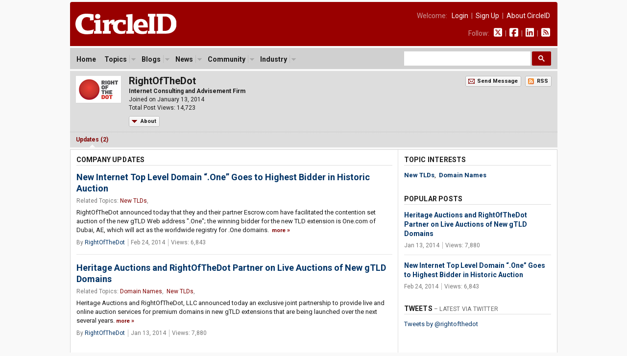

--- FILE ---
content_type: text/html; charset=UTF-8
request_url: https://circleid.com/members/7230
body_size: 5795
content:
<!DOCTYPE html PUBLIC "-//W3C//DTD XHTML 1.0 Transitional//EN" "http://www.w3.org/TR/xhtml1/DTD/xhtml1-transitional.dtd">
<html xmlns="http://www.w3.org/1999/xhtml" lang="en" xml:lang="en">
<head>
  <title>RightOfTheDot on CircleID</title>
  <meta name="description" content="Profile page of RightOfTheDot on CircleID" />
  <meta http-equiv="Content-Type" content="text/html; charset=utf-8" />
  <link rel="alternate" type="application/rss+xml" title="Feed for RightOfTheDot" href="https://circleid.com/rss/members/7230" />
  <link rel="shortcut icon" type="image/ico" href="/favicon.ico" />
  <link rel="stylesheet" type="text/css" media="all" href="/css/base.css" />
  <link rel="stylesheet" type="text/css" media="all" href="/css/posts.css" />
  <link rel="stylesheet" type="text/css" media="all" href="/css/members.css" />
  <script src="https://ajax.googleapis.com/ajax/libs/jquery/3.2.1/jquery.min.js"></script>
<link href="https://fonts.googleapis.com/css2?family=PT+Serif:ital,wght@0,400;0,700;1,400;1,700&family=Roboto+Condensed:wght@400;700&family=Roboto+Mono:wght@300;400;700&family=Roboto:ital,wght@0,400;0,500;0,700;0,900;1,400;1,700&display=swap" rel="stylesheet">
<script type="text/javascript" src="/js/jq.clickmenu/jq.clickmenu.min.js"></script>
<script type="text/javascript" src="/js/jq.scrollable/scrollable.min.js"></script>
<script async src="https://cse.google.com/cse.js?cx=003374819184044847448:yb5rk7pq36s"></script>

<!-- font awesome -->
<script defer src="/fontawesome-free-6.6.0-web/js/brands.js"></script>
<script defer src="/fontawesome-free-6.6.0-web/js/solid.js"></script>
<script defer src="/fontawesome-free-6.6.0-web/js/fontawesome.js"></script>

<div id="fb-root"></div>
<script>(function (d, s, id) {
    var js, fjs = d.getElementsByTagName(s)[0];
    if (d.getElementById(id)) return;
    js = d.createElement(s); js.id = id;
    js.src = "//connect.facebook.net/en_US/sdk.js#xfbml=1&version=v2.5";
    fjs.parentNode.insertBefore(js, fjs);
  }(document, 'script', 'facebook-jssdk'));</script>

  
  <script type="text/javascript">
    $(document).ready(function() {
      $('.showHideBox').hide();
      $('a#clickToggle').click(function() {
        $('.showHideBox').toggle();
        $(this).toggleClass("toggle-show");
        $(this).toggleClass("toggle-hide");
        return false;
      });
    });
  </script>
  <!-- GA code -->
  <script>
  (function(i,s,o,g,r,a,m){i['GoogleAnalyticsObject']=r;i[r]=i[r]||function(){
  (i[r].q=i[r].q||[]).push(arguments)},i[r].l=1*new Date();a=s.createElement(o),
  m=s.getElementsByTagName(o)[0];a.async=1;a.src=g;m.parentNode.insertBefore(a,m)
  })(window,document,'script','https://www.google-analytics.com/analytics.js','ga');

  ga('create', 'UA-85374710-1', 'auto');
  ga('send', 'pageview');
</script>
</head>

<body>
  <div id="header">
  <a href="/"><img class="headerLogo" src="/images/circleid.svg" border="0" /></a>
  <div class="headerLinks">
    <span>
      
      Welcome:&nbsp;&nbsp;
      <a href="https://circleid.com/account/login">Login</a>
      &nbsp;|&nbsp;
      <a href="https://circleid.com/account/signup">Sign Up</a>
      &nbsp;|&nbsp;
      <a href="https://circleid.com/about">About CircleID</a>
      
    </span>
    <span>
      Follow:&nbsp;&nbsp;
      <a href="https://x.com/circleid" class="socialIcon"><i class="fa-brands fa-square-x-twitter"></i></a> &nbsp;|&nbsp;
      <a href="https://www.facebook.com/circleid/" class="socialIcon"><i class="fa-brands fa-square-facebook"></i></a> &nbsp;|&nbsp;
      <a href="https://www.linkedin.com/company/circleid" class="socialIcon"><i class="fa-brands fa-linkedin"></i></a> &nbsp;|&nbsp;
      <a href="http://feeds.circleid.com/cid_master/" class="socialIcon"><i class="fas fa-rss-square"></i></a>
    </span>
  </div>
  <div class="clear"></div>
</div>
<noscript>
  <div id="headerAlert">&nbsp;WARNING: JavaScript is either disabled or not supported by your browser. You may encounter problems using various features on CircleID.&nbsp;</div>
</noscript>
<div id="headerNav">
  <div id="headerNavContent">
    <div id="headerNavMenu">
      <ul>
        <li ><span class="head_menu"><a href="/">Home</a></span></li>
        <li>
          <span class="head_menu"><a href="https://circleid.com/topics">Topics</a><img src="/js/jq.clickmenu/arrow.gif" class="arrow" /></span>
          <div class="subMenu" style="width:480px;">
            <table border="0" cellpadding="0" cellspacing="0">
              <tr>
                <td>
                  <a href="https://circleid.com/topics/access_providers">Access Providers</a>
                  <a href="https://circleid.com/topics/artificial-intelligence">Artificial Intelligence</a>
                  <a href="https://circleid.com/topics/blockchain">Blockchain</a>
                  <a href="https://circleid.com/topics/brand_protection">Brand Protection</a>
                  <a href="https://circleid.com/topics/broadband">Broadband</a>
                  <a href="https://circleid.com/topics/censorship">Censorship</a>
                  <a href="https://circleid.com/topics/cloud_computing">Cloud Computing</a>
                  <a href="https://circleid.com/topics/cyberattack">Cyberattack</a>
                  <a href="https://circleid.com/topics/cybercrime">Cybercrime</a>
                  <a href="https://circleid.com/topics/cybersecurity">Cybersecurity</a>
                  <a href="https://circleid.com/topics/data_center">Data Center</a>
                  <a href="https://circleid.com/topics/ddos_attack">DDoS Attack</a>
                  <a href="https://circleid.com/topics/dns">DNS</a>
                  <a href="https://circleid.com/topics/dns-security">DNS Security</a>
                  <a href="https://circleid.com/topics/domain-management">Domain Management</a>
                  <a href="https://circleid.com/topics/domain_names">Domain Names</a>
                  <a href="https://circleid.com/topics/email">Email</a>
                  <a href="https://circleid.com/topics/enum">Enum</a>
                  <a href="https://circleid.com/topics/gaming">Gaming</a>
                  <a href="https://circleid.com/topics/icann">ICANN</a>
                  <a href="https://circleid.com/topics/internet_governance">Internet Governance</a>
                  <a href="https://circleid.com/topics/internet_of_things">Internet of Things</a>
                  <a href="https://circleid.com/topics/internet_protocol">Internet Protocol</a>
                  <a href="https://circleid.com/topics/ipv4-markets">IPv4 Markets</a>
                  <a href="https://circleid.com/topics/iptv">IPTV</a>
                </td>
                <td style="border-left:1px solid #d5d5d5;border-right:1px solid #d5d5d5;padding:0 4px;">
                  <a href="https://circleid.com/topics/ipv6-transition">IPv6 Transition</a>
                  <a href="https://circleid.com/topics/law">Law</a>
                  <a href="https://circleid.com/topics/malware">Malware</a>
                  <a href="https://circleid.com/topics/mobile_internet">Mobile Internet</a>
                  <a href="https://circleid.com/topics/multilinguism">Multilinguism</a>
                  <a href="https://circleid.com/topics/net_neutrality">Net Neutrality</a>
                  <a href="https://circleid.com/topics/networks">Networks</a>
                  <a href="https://circleid.com/topics/new_tlds">New TLDs</a>
                  <a href="https://circleid.com/topics/p2p">P2P</a>
                  <a href="https://circleid.com/topics/policy_regulation">Policy &amp; Regulation</a>
                  <a href="https://circleid.com/topics/privacy">Privacy</a>
                  <a href="https://circleid.com/topics/regional_registries">Regional Registries</a>
                  <a href="https://circleid.com/topics/registry_services">Registry Services</a>
                  <a href="https://circleid.com/topics/satellite-internet">Satellite Internet</a>
                  <a href="https://circleid.com/topics/spam">Spam</a>
                  <a href="https://circleid.com/topics/telecom">Telecom</a>
                  <a href="https://circleid.com/topics/threat-intelligence">Threat Intelligence</a>
                  <a href="https://circleid.com/topics/udrp">UDRP</a>
                  <a href="https://circleid.com/topics/voip">VoIP</a>
                  <a href="https://circleid.com/topics/vpn">VPN</a>
                  <a href="https://circleid.com/topics/web">Web</a>
                  <a href="https://circleid.com/topics/white_space">White Space</a>
                  <a href="https://circleid.com/topics/whois">Whois</a>
                  <a href="https://circleid.com/topics/wireless">Wireless</a>
                </td>
                <td style="padding:0 0 0 4px;">
                  <div class="itemTitle">Display Options:</div>
                  <a href="https://circleid.com/topics">List by Popularity</a>
                  <a href="https://circleid.com/topics/chart">Chart by Popularity</a>
                </td>
              </tr>
            </table>
          </div>
        </li>
        
        <li>
          <span class="head_menu"><a href="https://circleid.com/blogs">Blogs</a><img src="/js/jq.clickmenu/arrow.gif" class="arrow" /></span>
          <div class="subMenu">
            <a href="https://circleid.com/blogs">Latest</a>
            <a href="https://circleid.com/blogs/recently_discussed">Recently Discussed</a>
            <a href="https://circleid.com/blogs/most_discussed">Most Discussed</a>
            <a href="https://circleid.com/blogs/most_viewed">Most Viewed</a>
          </div>
        </li>
        
        
        <li>
          <span class="head_menu"><a href="https://circleid.com/news">News</a><img src="/js/jq.clickmenu/arrow.gif" class="arrow" /></span>
          <div class="subMenu">
            <a href="https://circleid.com/news">Latest</a>
            <a href="https://circleid.com/news/recently_discussed">Recently Discussed</a>
            <a href="https://circleid.com/news/most_discussed">Most Discussed</a>
            <a href="https://circleid.com/news/most_viewed">Most Viewed</a>
          </div>
        </li>
        
        
        <li>
          <span class="head_menu"><a href="https://circleid.com/community">Community</a><img src="/js/jq.clickmenu/arrow.gif" class="arrow" /></span>
          <div class="subMenu">
            <a href="https://circleid.com/community">Recently Featured</a>
            <a href="https://circleid.com/community/most_featured">Most Featured</a>
            <a href="https://circleid.com/community/most_active">Most Active</a>
            <a href="https://circleid.com/community/most_read">Most Read</a>
            <a href="https://circleid.com/community/recent_members">Recent Members</a>
            <a href="https://circleid.com/community/top_100" class="itemLine">Top 100 Leaderboard</a>
            <a href="https://circleid.com/community/alphabetical" class="itemLine">Alphabetical View</a>
            <a href="https://circleid.com/community/random">Random View</a>
            <a href="https://circleid.com/comments" class="itemLine">Recent Comments</a>
          </div>
        </li>
        
        
        <li>
          <span class="head_menu"><a href="https://circleid.com/industry">Industry</a><img src="/js/jq.clickmenu/arrow.gif" class="arrow" /></span>
          <div class="subMenu">
            <a href="https://circleid.com/industry">Latest Posts</a>
            <a href="https://circleid.com/industry/most_viewed">Most Viewed</a>
            <a href="https://circleid.com/industry/leaderboard">Leaderboard</a>
            <a href="https://circleid.com/industry/members" class="itemLine"><strong>CircleID Members:</strong></a>
            <a href="/members/8495">CSC</a>
            <a href="/members/9196">Brand Registry Group</a>
            <a href="/members/9496">DigiCert</a>
            <a href="/members/9484">DNIB.com</a>
            <a href="/members/7855">i2Coalition</a>
            <a href="/members/1582">Godaddy Registry</a>
            <a href="/members/8076">Internet Commerce Association</a>
            <a href="/members/8622">IPv4.Global</a>
            <a href="/members/6851">Radix Registry</a>
            <a href="/members/8414">Threat Intelligence Platform (TIP)</a>
            <a href="/members/5593">Verisign</a>
            <a href="/members/8352">WhoisXML API</a>
          </div>
        </li>
        
      </ul>
    </div>
    <style>
      /* Search Box */
      form.gsc-search-box {
        font-size: 14px;
        margin: 0 0 0 0;
        width: 100%;
        padding: 0;
      }

      table.gsc-search-box td.gsc-input {
        padding: 0 3px 5px 0;
      }

      /* Search input */
      .gsc-input {
        font-size: 15px;
      }

      /* Search Button */
      .gsc-search-button-v2 {
        font-size: 0;
        padding: 7px 12px;
        width: auto;
        vertical-align: middle;
        margin: -5px 0 0 0;
      }
    </style>
    <!-- search -->
    <div style="width:300px;float:right;margin: 0;padding: 0;">
      <div class="gcse-searchbox-only"></div>
    </div>
    <!-- search -->
    <div class="clear"></div>
  </div>
</div>
  <div id="headerSub">
    <!-- MEMBER HEADER ///////////////////////////////////////////////////// -->
    <div id="headerProfile">
      <!-- Photo or Logo -->
      <div class='memPhoto'>
      
        <a href="https://circleid.com/members/7230"><img src="/images/member_photos/photo_7230.jpg" width="80" border="0" alt="RightOfTheDot" /></a>
      
      </div>
      <!-- Info -->
      <div class="memInfo">
        <h3>RightOfTheDot</h3>
        <p>
          <strong>Internet Consulting and Advisement Firm</strong><br />
          Joined on January 13, 2014<br/>
          Total Post Views: 14,723
        </p>
        <table class="btn-container"><tr><td class="btl"></td><td class="btr"></td></tr><tr><td class="bbl"></td><td class="bbr"><a href="#" class="toggle-show" id="clickToggle">About</a></td></tr></table>
      </div>
      <!-- Buttons -->
      <div class="buttons">
        <!-- Message -->
        <table class="btn-container">
          <tr><td class="btl"></td><td class="btr"></td></tr>
          <tr><td class="bbl"></td><td class="bbr"><a href="https://circleid.com/account/email_console/7230/" class="email">Send Message</a></td></tr>
        </table>
        <!-- RSS -->
        <table class="btn-container">
          <tr><td class="btl"></td><td class="btr"></td></tr>
          <tr><td class="bbl"></td><td class="bbr"><a href="https://circleid.com/rss/members/7230" class="rss">RSS</a></td></tr>
        </table>
      </div>
      <div class="clear"></div>
    </div>
    <!-- MEMBER SUB HEADER ///////////////////////////////////////////////////// -->
    <div id="headerSubProfile" class="showHideBox">
      <div id="bio">
        
          <p>RightOfTheDot, LLC is an Internet Consulting &amp; Advisement Firm and caries a special Auction Business License designed for the domain name industry. We specialize in new and existing TLD strategies, contention resolution and private auction services, board advisement, premium domain and market positioning, founders and pioneer programs, domain sales and services. The venture is the brainchild of two successful domain and Internet industry veterans, Monte Cahn and Michael H. Berkens, Esq., who posses a unique combination of vision, leadership and domain expertise. This highly qualified consulting group gives you access to the most experienced domain sales and marketing strategists in the industry. Both principals of RightOfTheDot are members of the prestigious Domain Hall Of Fame. Together, they have participated in more than $350,000,000 in domain sales and assisted in the successful launches of 15 of the existing 22 sTLDs and gTLDs, in addition to several ccTLDs available today.</p>
        
      </div>

      <div id="links" class="pipedLinks">
        <ul>
          
           <li><a href="http://rightofthedot.com/" title="New window will open - http://rightofthedot.com/" target="_blank">Website</a></li>
            
          
           <li><a href="http://x.com/rightofthedot" title="New window will open - http://x.com/rightofthedot" target="_blank">X (Twitter)</a></li>
           <li><a href="http://facebook.com/RIGHToftheDOT" title="New window will open - http://facebook.com/RIGHToftheDOT" target="_blank">Facebook</a></li>
          
          
        </ul>
      </div>
      
        <p id="cc">
          Except where otherwise noted, all postings by RightOfTheDot on CircleID are licensed under a
          <a rel="license" href="http://creativecommons.org/licenses/
        
        
        
        
        
        
        /2.5/" class="blue">Creative Commons License</a>.
        </p>
      
    </div>

    
    <div id="headerSubNav">
      <ul>
        
        <li id="current"><a href="https://circleid.com/members/7230">Updates (2)</a></li>
        
        
        
      </ul>
      <div class="clear"></div>
    </div>
    
  </div>

  <!-- MEMBER POSTS ///////////////////////////////////////////////////// -->
  <div class="container2c">
  <div class="colWrapper">
	<div class="colA">
		<div class="colPad">
    

      
        <h2>Company Updates</h2>
      
      <div class="postList" style="padding-bottom:30px;">
	

	
	<h3 style="padding-top:0;margin-top:0;border:none;"><a href="https://circleid.com/posts/20140224_new_internet_top_level_domain_one_goes_to_highest_bidder">New Internet Top Level Domain &#8220;.One&#8221; Goes to Highest Bidder in Historic Auction</a></h3>
	<div class="byLine">Related Topics: <a href="/topics/new_tlds" class="red">New TLDs</a>,</div>
	<p>
    RightOfTheDot announced today that they and their partner Escrow.com have facilitated the contention set auction of the new gTLD Web address ".One"; the winning bidder for the new TLD extension is One.com of Dubai, AE, which will act as the worldwide registry for .One domains. &nbsp;<a href="https://circleid.com/posts/20140224_new_internet_top_level_domain_one_goes_to_highest_bidder" class="red"><span class="readmore">more</span></a>
  </p>

	
	<div class="postInfo pipedLinks">
	<ul>
		<li>By&nbsp;<a href="https://circleid.com/members/7230" class="blue">RightOfTheDot</a></li>
		<li>Feb 24, 2014</li>
		
			<li>Views: 6,843</li>
	</ul>
	</div>
	
  

	
	<h3><a href="https://circleid.com/posts/20140113_heritage_auctions_rightofthedotcom_partner_live_auctions_new_gtlds">Heritage Auctions and RightOfTheDot Partner on Live Auctions of New gTLD Domains</a></h3>
	<div class="byLine">Related Topics: <a href="/topics/domain_names" class="red">Domain Names</a>,&nbsp; <a href="/topics/new_tlds" class="red">New TLDs</a>,</div>
	<p>
    Heritage Auctions and RightOfTheDot, LLC announced today an exclusive joint partnership to provide live and online auction services for premium domains in new gTLD extensions that are being launched over the next several years.&nbsp;<a href="https://circleid.com/posts/20140113_heritage_auctions_rightofthedotcom_partner_live_auctions_new_gtlds" class="red"><span class="readmore">more</span></a>
  </p>

	
	<div class="postInfo pipedLinks">
	<ul>
		<li>By&nbsp;<a href="https://circleid.com/members/7230" class="blue">RightOfTheDot</a></li>
		<li>Jan 13, 2014</li>
		
			<li>Views: 7,880</li>
	</ul>
	</div>
	
  
</div>

    
  		</div>
	</div>
</div>
<div class="colB">
	<div class="colPad">
    <!-- TOPIC INTERESTS -->
    <h2 style="margin-bottom:10px;">Topic Interests</h2>

    <div style="padding:0 0 30px 0;line-height:20px;">
      
      <a href="https://circleid.com/topicsnew_tlds"><strong>New TLDs</strong></a>,&nbsp; 
      <a href="https://circleid.com/topicsdomain_names"><strong>Domain Names</strong></a>
    </div>

    <!-- RECENT COMMENTS -->
    
    <!-- RECENT BLOGS -->
    
    <!-- MOST POPULAR -->
    <h2>Popular Posts</h2>
    <div class="postListMini" style="padding:0 0 30px 0;">
      
      <h3 style="padding-top:0;margin-top:0;border:none;"><a href="https://circleid.com/posts/20140113_heritage_auctions_rightofthedotcom_partner_live_auctions_new_gtlds">Heritage Auctions and RightOfTheDot Partner on Live Auctions of New gTLD Domains</a></h3>
      <div class="byLine pipedLinks">
        <ul>
          <li>Jan 13, 2014</li>
          
      <li>Views: 7,880</li>
        </ul>
      </div>
      
      
      <h3><a href="https://circleid.com/posts/20140224_new_internet_top_level_domain_one_goes_to_highest_bidder">New Internet Top Level Domain &#8220;.One&#8221; Goes to Highest Bidder in Historic Auction</a></h3>
      <div class="byLine pipedLinks">
        <ul>
          <li>Feb 24, 2014</li>
          
      <li>Views: 6,843</li>
        </ul>
      </div>
      
      
    </div>

    

    
    <!-- TWEETS FROM THE COMPANY IF AVAILABLE -->
    <div style="padding:0 0 30px 0;">
      <h2>Tweets <span>&ndash; Latest via Twitter</span></h2>
      <a class="twitter-timeline" data-width="300" data-height="1920" data-dnt="true" href="https://twitter.com/rightofthedot"  data-chrome="noheader nofooter transparent">Tweets by @rightofthedot</a> <script async src="https://platform.twitter.com/widgets.js" charset="utf-8"></script>
    </div>
    
  		</div>
	</div>
<div class="clear"></div>
  </div>
  <div id="footer">
  <div id="footerContent">
    <div style="float:left;">
      <a href="/"><img src="/images/circleid.svg" border="0" style="width:140px;opacity: 0.9;" /></a><br />
      <p style="font-size:14px;padding:11px 0 15px 0;margin:0;">A World-Renowned Source for Internet Developments. Serving Since 2002.</p>
    </div>
    <div style="float:right;">
      <p style="font-size:12px;padding:0 0 10px 0;margin:0;line-height:1em;text-align:right;letter-spacing:0.05em;">FOLLOW</p>
      <a href="https://x.com/circleid" class="socialIcon"><i class="fa-brands fa-square-x-twitter"></i></a>
      <a href="https://www.facebook.com/circleid/" class="socialIcon"><i class="fa-brands fa-square-facebook"></i></a>
      <a href="https://www.linkedin.com/company/circleid" class="socialIcon"><i class="fa-brands fa-linkedin"></i></a>
      <a href="http://feeds.circleid.com/cid_master/" class="socialIcon"><i class="fas fa-rss-square"></i></a>
    </div>
    <div id="links" class="clear">
      CIRCLEID: &nbsp;
      <a href="https://circleid.com/about">About</a> &nbsp;|&nbsp;
      <a href="https://circleid.com/about/contact">Contact Us</a>
      <br />
      SECTIONS: &nbsp;
      <a href="/">Home</a> &nbsp;|&nbsp;
      <a href="https://circleid.com/topics">Topics</a> &nbsp;|&nbsp;
      <a href="https://circleid.com/blogs">Featured Blogs</a> &nbsp;|&nbsp;
      <a href="https://circleid.com/news">News Briefs</a> &nbsp;|&nbsp;
      <a href="https://circleid.com/industry">Industry Updates</a> &nbsp;|&nbsp;
      <a href="https://circleid.com/community">Community</a>
      <br />
      TERMS OF USE: &nbsp;
      <a href="https://circleid.com/about/codes">Codes of Conduct</a> &nbsp;|&nbsp;
      <a href="https://circleid.com/about/privacy">Privacy Policy</a> &nbsp;|&nbsp;
      <a href="https://circleid.com/about/terms">Terms of Use</a>
      <br /><br />
      Copyright &copy; 2002-2026 CircleID. All rights reserved unless where otherwise noted.
      <br />Local Time: Thursday, January 29, 2026 05:41 AM PST &ndash; Page Load: 0.1401 Sec.
    </div>
  </div>
</div>

<script defer src="https://static.cloudflareinsights.com/beacon.min.js/vcd15cbe7772f49c399c6a5babf22c1241717689176015" integrity="sha512-ZpsOmlRQV6y907TI0dKBHq9Md29nnaEIPlkf84rnaERnq6zvWvPUqr2ft8M1aS28oN72PdrCzSjY4U6VaAw1EQ==" data-cf-beacon='{"version":"2024.11.0","token":"78a7a48467d544f7b73988ff0d4d01c6","server_timing":{"name":{"cfCacheStatus":true,"cfEdge":true,"cfExtPri":true,"cfL4":true,"cfOrigin":true,"cfSpeedBrain":true},"location_startswith":null}}' crossorigin="anonymous"></script>
</body>
</html>


--- FILE ---
content_type: text/css
request_url: https://circleid.com/css/base.css
body_size: 5852
content:
/* Copyright (c) CircleID & Iomemo Technologies, Inc.
   All rights reserved.
========================================================
highlight = ffcccc
lightblue = eff5fe
lightblue = e3f5fe
---
H1: logo
H2: section headers
H3: post title
h4: post subtitle
======================================================== */
/* RESET
-------------------------------------------------------- */
html,
body,
div,
table,
td,
th,
h1,
h2,
h3,
h4,
h5,
h6,
p,
ul,
ol,
li,
blockquote,
form,
fieldset,
img {
  margin: 0;
  padding: 0;
  border: 0;
  }
body {
  font-family: 'Roboto', sans-serif;
  font-size: 81.25%;
  font-weight: 400;
  color: #1a1a1a;
  background-color: #f9f9f9;
  }
h1,
h2,
h3,
h4,
h5,
h6,
th {
  font-weight: normal;
  text-align: left;
  }
table {
  border-spacing: 0;
  border-collapse: collapse;
  }
input,
select {
  font-family: 'Roboto', sans-serif;
  font-size: 1em;
  }
p {
  line-height: 1.4em;
  padding: 0 0 1.5em 0;
  }
code {
  line-height: 1.4em;
  padding: 0 0 1em 0;
  }
blockquote {
  line-height: 1.4em;
  margin-left: 3em;
  }
li {
  line-height: 1.4em;
  margin-left: 3em;
  padding-bottom: .8em;
  }
li ul {
  padding-top: .8em;
  }
li ul li {
  line-height: 1.4em;
  margin-left: 3em;
  padding-bottom: .2em;
  }
li ol li {
  line-height: 1.4em;
  margin-left: 3em;
  padding-bottom: .2em;
  }
html {
  overflow-y: scroll;
  } /* force vertical bar in mozilla */
a {
  outline: none;
  } /* remove dotted border from links in mozilla */

/* HEADER
-------------------------------------------------------- */
#header {
  font-size: 14px;
  width: 995px;
  margin: 4px auto;
  padding: 0;
  color: #c99;
  -webkit-border-radius: 4px 4px 0 0;
     -moz-border-radius: 4px 4px 0 0;
          border-radius: 4px 4px 0 0;
  background-color: #900;
  }
#header a:link,
#header a:visited,
#header a:active {
  text-decoration: none;
  color: #fff;
  }
#header a:hover {
  text-decoration: underline;
  color: #fff;
  }
#header .headerLogo {
  display: block;
  float: left;
  height: 42px;
  padding: 24px 11px;
  vertical-align: middle;
  }
#header .headerLinks {
  line-height: 36px;
  position: relative;
  top: 10px;
  float: right;
  margin: 0;
  padding: 0 15px 0 0;
  text-align: right;
  }
#header .headerLinks span {
  display: block;
  }
 #header .headerLinks .socialIcon {
  font-size: 20px;
 }

/* HEADER - Google Search Box and Result Page
-------------------------------------------------------- */

/* HEADER ALERTS
-------------------------------------------------------- */
#headerAlert {
  width: 995px;
  margin: 0 auto 4px auto;
  padding: 0;
  padding: 7px 0;
  text-align: center;
  color: red;
  background-color: #fcc;
  }

/* HEADER NAV
-------------------------------------------------------- */
#headerNav {
  width: 995px;
  margin: 0 auto 4px auto;
  padding: 7px 0 0 0;
  background: #d0d0d0;
  }
#headerNavTop {
  background: url(/images/corners/d0d_ne.gif) no-repeat top right;
  }
#headerNavTop div {
  font-size: 0;
  height: 5px;
  background: url(/images/corners/d0d_nw.gif) no-repeat top left;
  }
#headerNavContent {
  padding: 0 13px 0 6px;
  background: transparent;
  }

/* HEADER NAV - MENU
-------------------------------------------------------- */
#headerNavMenu {
  font-size: 14px;
  float: left;
  width: 630px;
  }
#headerNavMenu ul,
#headerNavMenu li {
  margin: 0;
  padding: 2px 0 8px 0;
  list-style: none;
  border: 0;
  }
#headerNavMenu a {
  text-decoration: none;
  color: #1a1a1a;
  }
#headerNavMenu a:hover {
  text-decoration: underline;
  color: #800;
  }
#headerNavMenu li {
  position: relative;
  display: inline;
  float: left;
  }
#headerNavMenu li#current {
  background: url(/images/bg_nav_top_selected.gif) no-repeat bottom;
  }
#headerNavMenu li#current span a {
  color: #800;
  }
#headerNavMenu span {
  float: left;
  }
#headerNavMenu li span {
  line-height: 18px;
  position: relative;
  z-index: 10;
  padding: 3px 5px;
  border-bottom: none;
  }
#headerNavMenu li span a {
  font-weight: bold;
  padding: 0 5px 0 2px;
  }
#headerNavMenu li span.over {
  padding: 2px 4px 2px 4px;
  border: 1px solid #ccc;
  background-color: #eee;
  }
* html #headerNavMenu li span.over {
  padding: 2px 4px 2px 4px;
  } /* IE6 */
#headerNavMenu li span.over a {
  }
#headerNavMenu li span.over a:hover {
  text-decoration: underline;
  }
#headerNavMenu li span.active {
  padding: 2px 4px 2px 4px;
  border-top: 1px solid #ccc;
  border-right: 1px solid #ccc;
  border-bottom: none;
  border-left: 1px solid #ccc;
  background-color: #eee;
  }
* html #headerNavMenu li span.active {
  padding: 2px 4px 4px 4px;
  } /* IE6 */
#headerNavMenu li span.active a {
  }
#headerNavMenu li span.active a:hover {
  text-decoration: underline;
  }
#headerNavMenu img.arrow {
  /*margin-left: 4px;*/
  width: 13px;
  height: 15px;
  cursor: pointer;
  vertical-align: text-top;
  }
#headerNavMenu div.subMenu {
  position: absolute;
  /* AF: Open menu on top of everthing */
  z-index: 99999;
  top: 0;
  top: 2px;
  left: 0;
  display: none;
  width: 160px;
  margin-top: 20px;
  padding: 10px 5px;
  border: solid 1px #ccc;
  background-color: #eee;
  }
* html #headerNavMenu div.subMenu {
  margin-top: 20px;
  } /* IE6 */
* + html #headerNavMenu div.subMenu {
  margin-top: 20px;
  } /* IE7 */
#headerNavMenu div.subMenu a:link,
#headerNavMenu div.subMenu a:visited,
#headerNavMenu div.subMenu a:hover {
  line-height: 14px;
  display: block;
  padding: 4px;
  }
#headerNavMenu .itemLine {
  margin-top: 4px;
  padding-top: 9px !important;
  border-top: solid 1px #d5d5d5;
  }
#headerNavMenu img.itemImage {
  display: block;
  margin: 3px 4px;
  }
#headerNavMenu div.itemTitle {
  font-weight: bold;
  line-height: 15px;
  padding: 4px;
  }
#headerNavMenu div.subMenu table td {
  width: 160px;
  vertical-align: top;
  }

/* HEADER NAV - SEARCH
-------------------------------------------------------- */
/* Search Box */
form.gsc-search-box {
  font-size: 14px;
  margin: 0 0 0 0;
  width: 100%;
  padding:0;
  }

  table.gsc-search-box td.gsc-input {
  padding:0 3px 5px 0;
  }

  /* Search input */
  .gsc-input {
    font-size: 15px;
  }

  /* Search Button */
  .gsc-search-button-v2 {
  font-size: 0;
  padding: 7px 12px;
  width: auto;
  vertical-align: middle;
  margin: -5px 0 0 0;
  }

/* HEADER SUB
-------------------------------------------------------- */
#headerSub {
  width: 995px;
  margin: 0 auto 4px auto;
  padding: 0;
  background-color: #ddd;
  }
#headerSub .buttons {
  float: right;
  width: auto;
  }
#headerSub .buttons table {
  margin-left: 8px;
  }
#leaderBoard {
  padding: 12px 12px 12px 12px;
  }
#leaderBoard h1 {
  font-size: 2.462em;
  font-weight: 900;
  line-height: 1em;
  float: left;
  margin: 0;
  padding: 0;
  }
#leaderBoard h1.noNav {
  font-size: 2.462em;
  font-weight: 900;
  line-height: 1em;
  float: none;
  margin: 0;
  padding: 0;
  }
#leaderBoard h1.large {
  font-size: 55px;
  font-weight: 900;
  line-height: 52px;
  float: left;
  margin: 0;
  padding: 10px 0 15px 0;
  }
#leaderBoard a.drop {
  font-size: 2em;
  font-weight: bold;
  line-height: 1em;
  float: left;
  padding-right: 55px;
  text-decoration: none;
  color: #1a1a1a;
  }
#leaderBoard a:hover.drop {
  color: #800000;
  }
#headerSubNav {
  margin: 0;
  padding: 1px 12px 0 12px;
  background: transparent url(/images/bg_line_dotted.gif) repeat-x top left;

  voice-family: '"}"';
  voice-family: inherit;
  }
#headerSubNav ul {
  margin: 0;
  padding: 0;
  list-style: none;
  }
#headerSubNav li {
  display: inline;
  margin: 0;
  padding: 0;
  }
#headerSubNav ul li a {
  font-size: .923em;
  font-weight: bold;
  line-height: 1.3em;
  display: block;
  float: left;
  margin: 0 15px 0 0;
  padding: 8px 0;
  text-decoration: none;
  color: #1a1a1a;
  }
#headerSubNav ul li a:hover {
  text-decoration: underline;
  color: #800000;
  }
#headerSubNav #current a {
  color: #800000;
  background: url(/images/bg_nav_top_selected.gif) no-repeat bottom;
  }
#headerSubNav p {
  font-size: 14px;
  line-height: 1.4em;
  margin: 0;
  padding: 8px 0;
  }
#headerSubNav .formBox {
  float: left;
  margin: 5px 0 0 0;
  padding: 0 12px 0 0;
  }
#headerSubNav .formBox {
  font-size: .923em;
  float: left;
  margin: 5px 0 0 0;
  padding: 0 12px 0 0;
  }

/* HEADER BANNER ADS
-------------------------------------------------------- */
#headerAds td.left {
  width: 738px;
  text-align: left;
  vertical-align: top;
  }
#headerAds td.right {
  width: 231px;
  vertical-align: top;
  border-left: 1px solid #ddd;
  }
#headerAds td.right .cidExtras {
  font-size: .923em;
  padding: 0 0 0 10px;
  }
#headerAds td.right .cidExtras ul {
  margin: 1px 0 2px 0;
  }
#headerAds td.right .cidExtras li {
  line-height: 16px;
  margin: 0 0 4px 0;
  padding: 0 0 3px 21px;
  list-style: none;
  border-bottom: 1px solid #eee;
  background: transparent url(/images/icon_16x16_rss_logo.gif) no-repeat left
  top;
  }
#headerAds td.right .cidExtras li.twitter {
  background: transparent url(/images/icon_16x16_twitter_logo.gif) no-repeat
  left top;
  }
#headerAds td.right .cidExtras li.facebook {
  background: transparent url(/images/icon_16x16_facebook_logo.gif) no-repeat
  left top;
  }

/* CONTAINER - 3 COL
-------------------------------------------------------- */
.container3c {
  width: 993px; /* container with - 2 for border */
  margin: 0 auto 4px auto;
  padding: 0;
  border: 1px solid #d5d5d5;
  background: #fff url(/images/bg_divider_3col.gif) repeat-y top center;
  }
.container3c .colA {
  margin-right: 610px; /*Margin for content column. Should be (RightColumnWidth + LeftColumnWidth)*/
  }
.container3c .colB {
  float: left;
  width: 286px; /*Width of left column in pixel - borderWidth*/
  margin-left: -610px; /*Set margin to -(LeftColumnWidth + RightColumnWidth)*/
  }
.container3c .colC {
  float: left;
  width: 324px; /*Width of right column in pixels*/
  margin-left: -324px; /*Set margin to -RightColumnWidth*/
  }

/* CONTAINER - 2 COL
-------------------------------------------------------- */
.container2c {
  width: 993px; /* container with - 2 for border */
  margin: 0 auto 4px auto;
  padding: 0;
  border: 1px solid #d5d5d5;
  background: #fff url(/images/bg_divider_2col.gif) repeat-y top center;
  }
.container2c .colA {
  margin-right: 324px;
  }
.container2c .colB {
  float: left;
  width: 324px;
  margin-left: -324px;
  }

/* CONTAINER - 1 COL
-------------------------------------------------------- */
.container1c {
  width: 993px; /* container with - 2 for border */
  margin: 0 auto 4px auto;
  padding: 0;
  border: 1px solid #d5d5d5;
  background-color: #fff;
  }

/* CONTAINER - COL PAD
-------------------------------------------------------- */
.colWrapper {
  float: left;
  width: 100%;
  }
.colPad {
  margin: 12px 12px;
  padding: 0;
  }

/* FOOTER
-------------------------------------------------------- */
#footer {
  width: 995px;
  margin: 4px auto 4px auto;
  color: #ddd;
  -webkit-border-radius: 0 0 4px 4px;
     -moz-border-radius: 0 0 4px 4px;
          border-radius: 0 0 4px 4px;
  background-color: #777;
  }
#footerContent {
  padding: 30px 13px 30px 13px;
  }
#footerContent a:link,
#footerContent a:visited,
#footerContent a:active {
  text-decoration: none;
  color: #fff;
  }
#footerContent a:hover {
  text-decoration: underline;
  }
#footerContent #links {
  font-size: 1em;
  line-height: 2em;
  margin: 0 0 20px 0;
  padding: 15px 0 0 0;
  border-top: 1px solid #999;
  }
#servicePartners {
  width: 100%;
  }
#servicePartners td {
  font-size: .923em;
  line-height: 1.4em;
  padding-left: 20px;
  text-align: right;
  vertical-align: middle;
  white-space: nowrap;
  }
#servicePartners td.divider {
  border-right: 1px solid #999;
  }
#servicePartners td img {
  width: 160px;
  }
#footerContent a.socialIcon:link,
#footerContent a.socialIcon:visited,
#footerContent a.socialIcon:active {
  font-size: 30px;
  padding-left: 7px;
  color: #ddd;
  }
#footerContent a.socialIcon:hover {
  color: #fff;
  }

/* LINK STYLES
-------------------------------------------------------- */
a:link {
  text-decoration: none;
  color: #036;
  }
a:visited {
  text-decoration: none;
  color: #636;
  }
a:hover {
  text-decoration: underline;
  color: #800000;
  }
a:active {
  text-decoration: none;
  color: #036;
  }

a.blue:link {
  color: #036;
  }
a.blue:visited {
  color: #036;
  }
a.blue:hover {
  color: #036;
  }
a.blue:active {
  color: #036;
  }

a.blue-u:link {
  text-decoration: none;
  color: #036;
  border-bottom: 1px solid #bbb;
  }
a.blue-u:visited {
  text-decoration: none;
  color: #036;
  border-bottom: 1px solid #bbb;
  }
a.blue-u:hover {
  text-decoration: none;
  color: #800000;
  border-bottom: 1px solid #800000;
  }
a.blue-u:active {
  text-decoration: none;
  color: #036;
  border-bottom: 1px solid #bbb;
  }

a.red:link {
  color: #800000;
  }
a.red:visited {
  color: #800000;
  }
a.red:hover {
  color: #800000;
  }
a.red:active {
  color: #800000;
  }

a.black:link {
  text-decoration: none;
  color: #1a1a1a;
  }
a.black:visited {
  text-decoration: none;
  color: #1a1a1a;
  }
a.black:hover {
  text-decoration: none;
  color: #800000;
  }
a.black:active {
  text-decoration: none;
  color: #1a1a1a;
  }

a#shareLink:link,
a#shareLink:visited,
a#shareLink:active {
  color: #800000;
  }
a#shareLink:hover {
  text-decoration: underline;
  }

.pipedLinks {
  overflow: hidden;
  width: 100%;
  margin: 0;
  margin-bottom: 1em;
  padding: 0;
  }
.pipedLinks ul {
  margin: 0;
  padding: 0;
  list-style: none;
  }
.pipedLinks li {
  line-height: 1.3em;
  float: left;
  margin: 0 6px 0 -6px;
  padding: 0 6px 0 5px;
  list-style: none;
  border-left: 1px solid #bbb;
  }
.htmlBtns {
  margin: 0 0 3px 0;
  }

/* BUTTONS
-------------------------------------------------------- */
.btn-container {
  float: left;
  empty-cells: show;
  border-spacing: 0;
  border-collapse: collapse;
  cursor: pointer;
  }
.btn-container .btl,
.btn-container .btr,
.btn-container .bbl,
.btn-container .bbr {
  margin: 0;
  padding: 0 !important;
  border: 0;
  background-repeat: no-repeat;
  }
.btn-container .btl {
  width: 6px;
  height: 3px;
  }
.btn-container .btr {
  height: 3px;
  background-position: top right;
  }
.btn-container .bbl {
  width: 6px;
  background-position: bottom left;
  }
.btn-container .bbr {
  padding: 0 7px 3px 0 !important;
  background-position: bottom right;
  }
.btn-container .btl,
.btn-container .bbl {
  background-image: url('/images/btns/btn_left.gif');
  }
.btn-container .btr,
.btn-container .bbr {
  background-image: url('/images/btns/btn_right.gif');
  }
.btn-container:hover .btl,
.btn-container:hover .bbl {
  background-image: url('/images/btns/btn_left_hover.gif');
  }
.btn-container:hover .btr,
.btn-container:hover .bbr {
  background-image: url('/images/btns/btn_right_hover.gif');
  }
.btn-container:active .btl,
.btn-container:active .bbl {
  background-image: url('/images/btns/btn_left_active.gif');
  }
.btn-container:active .btr,
.btn-container:active .bbr {
  background-image: url('/images/btns/btn_right_active.gif');
  }
.btn-container a:link,
.btn-container a:visited,
.btn-container a:hover,
.btn-container a:active {
  font-size: .846em;
  font-weight: bold;
  line-height: 16px;
  display: block;
  padding-left: 18px;
  text-decoration: none;
  color: #1a1a1a;
  background-repeat: no-repeat;
  background-position: center left;
  }
.btn-container a.share {
  background-image: url(/images/btns/icon_share.gif);
  }
.btn-container a.share-text-link {
  background-image: url(/images/btns/icon_share.gif);
  }
.btn-container a.email {
  background-image: url(/images/btns/icon_email.gif);
  }
.btn-container a.rss {
  background-image: url(/images/btns/icon_rss.gif);
  }
.btn-container a.join {
  background-image: url(/images/btns/icon_join.gif);
  }
.btn-container a.toggle-show {
  background-image: url(/images/btns/icon_arrow_down.gif);
  }
.btn-container a.toggle-hide {
  background-image: url(/images/btns/icon_arrow_up.gif);
  }
.btn-container a.largeBtn {
  font-size: 1.385em;
  line-height: 1.5em;
  display: block;
  text-align: center;
  text-decoration: none;
  color: #1a1a1a;
  }

/* PAGINATION
-------------------------------------------------------- */
.pagination {
  line-height: 1.2em;
  margin: 17px 0 0 0;
  padding: 12px 0 30px 0;
  background: transparent url(/images/bg_line_dotted_double.gif) repeat-x left
  top;
  }
.pagination b {
  background-color: #ddd;
  }
.pagination a,
.pagination b {
  margin: 0 5px 0 0;
  padding: 1px 7px;
  border: 1px solid #ddd;
  }
.pagination a:link,
.pagination a:visited,
.pagination a:active {
  text-decoration: none;
  color: #036;
  }
.pagination a:hover {
  color: #800000;
  border: 1px solid #800000;
  }

/* GENERAL
-------------------------------------------------------- */
h2 {
  font-size: 14px;
  font-weight: bold;
  line-height: 16px;
  margin-bottom: 12px;
  padding-bottom: 3px;
  letter-spacing: .2px;
  text-transform: uppercase;
  border-bottom: 1px solid #ddd;
  }
h2 span {
  font-size: 12px;
  font-weight: normal;
  line-height: 1em;
  color: #666;
  }
h5 {
  font-size: 1.154em;
  font-weight: bold;
  line-height: 1.6em;
  margin: 8px 0 0 0;
  padding: 0;
  }
.sectionFooter {
  font-size: 11px;
  font-weight: bold;
  display: block;
  margin: 15px 0 35px 0;
  padding: 5px 0 0 0;
  letter-spacing: .3px;
  text-transform: uppercase;
  border-top: 1px solid #ddd;
  }
.sectionFooter::after {
  font-weight: normal;
  padding-left: 3px;
  content: '\27F6';
  }
.clear {
  clear: both;
  }
.textHighlight {
  background-color: #fcc;
  }
.textSmall {
  font-size: .846em;
  color: #666;
  }
.devider {
  line-height: 1px;
  height: 1px;
  margin: 10px 0;
  padding: 0;
  border-bottom: 1px solid #eee;
  }
.pipe {
  padding: 0 5px;
  color: #bbb;
  }

/* TOPIC BOX
-------------------------------------------------------- */
.topicBox {
  background-color: #ebebeb;
  }
.topicBox h3 {
  font-size: 1.385em;
  font-weight: bold;
  line-height: 1.2em;
  padding: 7px 0 8px 0;
  }
.topicBox img {
  float: right;
  width: 100px;
  height: 90px;
  padding-left: 10px;
  }
.topicBox span {
  font-size: .846em;
  line-height: 1.4em;
  color: #666;
  }
.topicBox td {
  width: 50%;
  padding: 8px 7px;
  border-bottom: 1px solid #fff;
  }
.topicBox td.left a,
.topicBox td.right a {
  font-size: .923em;
  font-weight: bold;
  line-height: 1.2em;
  }
.topicBox td.left {
  border-right: 1px solid #fff;
  }
.topicBox td.right {
  border-bottom: 1px solid #fff;
  }
.topicBox td.last {
  border-bottom: 0;
  }

/* TOPIC BOX - POSTS
-------------------------------------------------------- */
.topicBoxPost td {
  vertical-align: top;
  }
.topicBoxPost td.left {
  width: 235px;
  }
.topicBoxPost td.right {
  width: 235px;
  }
.topicBoxPost td.ad160 {
  text-align: right;
  }
.topicBoxPost td.left a,
.topicBoxPost td.right a {
  font-size: 1.077em;
  font-weight: bold;
  line-height: 2em;
  display: block;
  }
.topicBoxPost td.left a.last,
.topicBoxPost td.right a.last {
  border-bottom: 0;
  }
.topicBoxPost td.left a {
  padding: 0 15px 0 0;
  border-right: 1px solid #eee;
  border-bottom: 1px solid #eee;
  }
.topicBoxPost td.right a {
  padding: 0 0 0 15px;
  border-right: 1px solid #eee;
  border-bottom: 1px solid #eee;
  }

/* NOTEWORTHY BOX - FRONT PAGE
-------------------------------------------------------- */
.noteworthyList {
  width: 260px;
  margin: 0 0 40px 0;
  padding: 0 0 10px 0;
  background-color: #ebebeb;
  }
.noteworthyList img.postImage {
  display: block;
  width: 260px;
  margin: 0;
  padding: 0 0 20px 0;
  border: 0;
  }
.noteworthyList h3 {
  font-size: 1.077em;
  font-weight: bold;
  line-height: 1.4em;
  margin: 0;
  padding: 0 10px;
  }
.noteworthyList p {
  font-size: .846em;
  margin: 0;
  padding: 9px 10px 0 10px;
  text-align: right;
  }
.noteworthyList .quoteMarkLeft {
  font-size: 500%;
  float: left;
  height: 45px;
  margin: -35px 0 -50px -3px;
  padding: 45px 3px 0 0;
  color: #900;
  }

/* FEATURED CARTOONS - FRONT PAGE
-------------------------------------------------------- */
.cartoonBox .imgBox {
  width: 258px;
  margin: 0;
  padding: 10px 0 20px 0;
  border: 1px solid #000;
  }
.cartoonBox img {
  display: block;
  width: 250px;
  margin: 0 auto;
  padding: 0;
  }
.cartoonBox h3 {
  font-size: 1.077em;
  font-weight: bold;
  line-height: 1.4em;
  margin: 0;
  padding: 7px 0 0 0;
  }
.cartoonBox .postInfo {
  font-size: .846em;
  clear: both;
  padding: 3px 0 0 0;
  color: #666;
  }

/* INDUSTRY MEMBERS BOX - FRONT PAGE
-------------------------------------------------------- */
.industryMemList {
  font-size: .923em;
  width: 300px;
  margin: 0;
  padding: 0;
  background-color: #ebebeb;
  }
.industryMemList p {
  line-height: 1.4em;
  padding: 10px 10px 15px 10px;
  }
.industryMemList ul {
  padding: 0 10px 7px 10px;
  }
.industryMemList ul li {
  margin: 0;
  padding: 3px 0;
  list-style-type: none;
  list-style-image: none;
  border-top: 1px solid #e5e5e5;
  }
.industryMemList ul li span {
  font-size: 10px;
  float: right;
  color: #ccc;
  }

/* MEMBER LIST - FEATURED
-------------------------------------------------------- */
.memCard {
  position: relative;
  float: left;
  width: 308px;
  height: 110px;
  margin: 4px 19px 16px 0;
  border: 1px solid #ddd;
  background-color: #fff;
  background-repeat: no-repeat;
  background-position: 0 0;
  background-size: 80px;
  }
.memCard .name {
  font-size: 13px;
  font-weight: bold;
  line-height: 15px;
  display: block;
  padding: 8px 10px 0 90px;
  color: #036;
  }
.memCard .title {
  font-size: 13px;
  line-height: 15px;
  display: block;
  padding: 5px 10px 0 90px;
  }
.memCard .metaInfo {
  font-size: 12px;
  position: absolute;
  bottom: 5px;
  left: 90px;
  display: block;
  color: #666;
  }
.memCard:hover {
  cursor: pointer;
  border: 1px solid #aaa;
  background-color: #f7f7f7;
  }
.memCard:hover .name {
  text-decoration: none;
  color: #800000;
  }
.memCard:hover .metaInfo:after {
  font-family: 'FontAwesome';
  padding-left: 10px;
  content: '\f2c3';
  }

/* OLD */
.jFlowPrev,
.jFlowNext {
  cursor: pointer;
  }
#slideControl span.jFlowSelected {
  }
#slide a.memCards:link,
#slide a.memCards:visited,
#slide a.memCards:active {
  display: block;
  float: left;
  width: 308px;
  height: 100px;
  text-decoration: none;
  color: #1a1a1a;
  border: 1px solid #ddd;
  background-color: #fff;
  background-repeat: no-repeat;
  background-position: left top;
  }
#slide a.memCards:hover {
  color: #800000;
  border-color: #c99;
  background-color: #eee;
  }
#slide a p {
  font-size: .923em;
  line-height: 1.4em;
  margin: 0;
  padding: 7px 7px 7px 90px;
  }
#slide a span {
  font-size: 11px;
  display: block;
  color: #666;
  }
.memCardLeft {
  margin: 0 0 16px 0;
  }
.memCardMid {
  margin: 0 19px 16px 19px;
  }
.memCardRight {
  margin: 0 0 16px 0;
  }
#scrollBtn {
  float: right;
  width: 100px;
  margin: -2px 0 0 0;
  text-align: right;
  }

/* MEMBER LIST - SIDE COLUMN
-------------------------------------------------------- */
#memList {
  margin: 0 0 11px 0;
  }
#memList a.memCards:link,
#memList a.memCards:visited,
#memList a.memCards:active {
  display: block;
  width: 298px;
  height: 90px;
  text-decoration: none;
  color: #1a1a1a;
  border: 1px solid #ddd;
  background-color: #fff;
  background-repeat: no-repeat;
  background-position: right top;
  }
#memList a.memCards:hover {
  color: #800000;
  border-color: #c99;
  background-color: #eee;
  }
#memList a p {
  font-size: 13px;
  line-height: 1.1em;
  margin: 0;
  padding: 7px 90px 0 7px;
  }
#memList a span {
  font-size: 11px;
  display: block;
  }
#memList a span.memInfo {
  padding-top: 5px;
  color: #666;
  }

/* FORM BUTTON
-------------------------------------------------------- */
.btn {
  font-family: 'Roboto', sans-serif;
  font-size: 14px;
  padding: 7px 15px;
  text-decoration: none;
  color: #fff;
  border: none;
  -webkit-border-radius: 5;
     -moz-border-radius: 5;
          border-radius: 5px;
  background: #888;
  }

.btn:hover {
  cursor: pointer;
  text-decoration: none;
  background: #800000;
  }

/* NEWSLETTER SIGN UP BOX
-------------------------------------------------------- */
.newsletterSignUpBox {
  position: relative;
  overflow: hidden;
  margin: 10px 0 48px 0;
  padding: 24px;
  background-color: #ffe5e5;
  }
.newsletterSignUpBox:before {
  position: absolute;
  top: 0;
  right: 0;
  display: block;
  width: 0;
  content: '';
  border-width: 0 24px 24px 0;
  border-style: solid;
  border-color: #fff #fff #e5cece #e5cece;
  background: #e5cece;
  }
.newsletterSignUpBox span.header {
  font-size: 13px;
  font-weight: bold;
  display: block;
  margin-bottom: 9px;
  letter-spacing: 1px;
  text-transform: uppercase;
  color: #800;
  }
.newsletterSignUpBox span.subHeader {
  font-family: 'Roboto Condensed', sans-serif;
  font-size: 27px;
  font-weight: bold;
  line-height: 1.2em;
  display: block;
  margin-bottom: 12px;
  letter-spacing: -.4px;
  }
.newsletterSignUpBox p {
  font-size: 16px;
  margin-bottom: 21px;
  padding: 0;
  }
.newsletterSignUpBox blockquote {
  position: relative;
  margin: 0;
  padding: 0 0 0 40px;
  }
.newsletterSignUpBox blockquote p {
  font-family: 'PT Serif', serif;
  font-size: 18px;
  font-style: italic;
  line-height: 1.6em;
  margin: 0 0 12px 0;
  padding: 0;
  }
.newsletterSignUpBox blockquote p::before {
  font-family: 'FontAwesome';
  font-size: 24px;
  font-weight: bold;
  font-style: normal;
  position: absolute;
  top: 2px;
  left: 0;
  padding-left: 3px;
  content: '\f10d';
  }
.newsletterSignUpBox blockquote footer {
  font-size: 14px;
  margin-bottom: 24px;
  }
div.mc-field-group input.emailBox {
  font-size: 16px;
  font-weight: normal;
  width: 100%;
  height: 24px;
  margin: 0 0 12px 0;
  padding: 0;
  border-top: none;
  border-right: none;
  border-bottom: 1px dotted #333;
  border-left: none;
  background-color: #ffe5e5;
  }
div.mc-field-group input.emailBox:focus {
  border-bottom: 1px solid #333;
  outline: 0;
  }
div.mc-field-group input.button {
  font-size: 13px;
  padding: 6px 12px;
  text-decoration: none;
  letter-spacing: 1px;
  text-transform: uppercase;
  color: #fff;
  border: none;
  -webkit-border-radius: 3;
     -moz-border-radius: 3;
          border-radius: 3px;
  background: #666;
  }
div.mc-field-group input.button:hover {
  cursor: pointer;
  text-decoration: none;
  color: #fff;
  background: #900;
  }

/* SPONSORED TOPIC CARDS
-------------------------------------------------------- */
.sponsoredTopicCard {
  font-family: 'Roboto', sans-serif;
  width: 298px;
  height: 98px;
  margin: 0 0 12px 0;
  padding: 0;
  border: 1px solid #ddd;
  background-color: #e5e5e5;
  }
.sponsoredTopicCard .textContainer {
  float: left;
  width: 178px;
  }
.sponsoredTopicCard .textContainer a {
  text-decoration: none;
  color: #036;
  }
.sponsoredTopicCard .textContainer h3 {
  font-size: 18px;
  font-weight: 700;
  line-height: 20px;
  margin: 0;
  padding: 14px 0 0 10px;
  color: #036;
  }
.sponsoredTopicCard .textContainer p {
  line-height: 17px;
  margin: 0;
  padding: 2px 10px 0 10px;
  color: #666;
  }
.sponsoredTopicCard .textContainer p span.sponsoredBy {
  font-size: 12px;
  font-weight: 300;
  font-style: italic;
  display: block;
  }
.sponsoredTopicCard .textContainer p span.companyName {
  font-size: 13px;
  font-weight: 500;
  display: block;
  color: #800000;
  }
.sponsoredTopicCard .logoContainer {
  float: right;
  width: 118px;
  height: 98px;
  text-align: center;
  white-space: nowrap;
  background-color: #fff;
  }
.sponsoredTopicCard .logoContainer .helper {
  display: inline-block;
  height: 100%;
  vertical-align: middle;
  }
.sponsoredTopicCard .logoContainer img {
  max-width: 98px;
  padding: 5px 7px;
  vertical-align: middle;
  }
.sponsoredTopicCard:hover {
  cursor: pointer;
  border: 1px solid #bbb;
  background-color: #f4e5e5;
  }
.sponsoredTopicCard:hover .textContainer a {
  border-bottom: 1px solid #036;
  }
/*#topicSponsor table {
  margin-bottom: 9px;
  }
#topicSponsor td {
  height: 90px;
  vertical-align: middle;
  border: 1px solid #ebebeb;
  }
#topicSponsor td.left {
  padding: 1px 7px;
  background-color: #ebebeb;
  }
#topicSponsor td.left:hover {
  background-color: #f4e5e5;
  }
#topicSponsor td.right {
  width: 114px;
  text-align: center;
  background-color: #fff;
  }
#topicSponsor img.logo {
  width: 100px;
  }
#topicSponsor td:hover {
  cursor: pointer;
  }
#topicSponsor h3 {
  font-size: 1.385em;
  font-weight: bold;
  line-height: 1.2em;
  padding: 8px 0 14px 0;
  color: #036;
  }
#topicSponsor span.sponsoredBy {
  font-size: 12px;
  font-style: italic;
  display: block;
  padding-bottom: 2px;
  color: #666;
  }
#topicSponsor span.companyName {
  font-size: 12px;
  line-height: 1.2em;
  display: block;
  color: #800000;
  }*/

/* POTOMOTED POST BANNERS
  -------------------------------------------------------- */
/* Horizontal Format */
.ppBannerHorizontal {
  font-family: 'Roboto', sans-serif;
  position: relative;
  width: 993px;
  height: 180px;
  margin: 0 auto 4px auto;
  padding: 0;
  border: 1px solid #ddd;
  background-color: #fff;
  }
.ppBannerHorizontal img.mainImage {
  display: block;
  float: left;
  width: 383px;
  height: 180px;
  margin: 0;
  padding: 0 12px 0 0;
  border: none;
  }
.ppBannerHorizontal .content {
  overflow: hidden;
  height: 130px;
  }
.ppBannerHorizontal .content h3 {
  font-size: 30px;
  font-weight: 700;
  line-height: 34px;
  margin: 0;
  padding: 14px 12px 12px 0;
  letter-spacing: .5px;
  border: none;
  }
.ppBannerHorizontal .content h4 {
  font-size: 15px;
  font-weight: 400;
  line-height: 22px;
  margin: 0 0 22px 0;
  padding: 0 12px 0 0;
  letter-spacing: .35px;
  }
.ppBannerHorizontal .byline {
  font-size: 13px;
  position: absolute;
  bottom: 11px;
  left: 396px;
  width: 586px;
  margin: 0;
  padding: 0;
  letter-spacing: .5px;
  }
.ppBannerHorizontal .byline span {
  padding-top: 1px;
  padding-bottom: 1px;
  }
.ppBannerHorizontal .companyName {
  font-weight: 400;
  right: 12px;
  bottom: 12px;
  margin-right: 11px;
  padding-right: 10px;
  letter-spacing: .5px;
  border-right: 1px solid #888;
  }
.ppBannerHorizontal .readMessage {
  font-weight: 300;
  }
.ppBannerHorizontal .ppLink {
  font-weight: 300;
  float: right;
  opacity: .5;
  }
.ppBannerHorizontal .fa {
  padding-right: 5px;
  }
.ppBannerHorizontal:hover {
  cursor: pointer;
  background-color: #fff;
  background-image: url('/images/promoted_posts/banner_dog_ear.png');
  background-repeat: no-repeat;
  background-position: right top;
  background-size: 40px 41px;
  }
.ppBannerHorizontal:hover h3 .hoverUnderline,
.ppBannerHorizontal:hover .readMessage {
  border-bottom: 1px solid #888;
  }
/* Vertical Format */
.ppBannerVertical {
  font-family: 'Roboto', sans-serif;
  position: relative;
  width: 298px;
  margin: 0 0 30px 0;
  padding: 0;
  border: 1px solid #ddd;
  background-color: #fff;
  }
.ppBannerVertical img.mainImage {
  display: block;
  width: 298px;
  height: 141px;
  margin: 0;
  padding: 0;
  border: none;
  }
.ppBannerVertical .content {
  padding: 0 12px;
  }
.ppBannerVertical .content h3 {
  font-size: 20px;
  font-weight: 700;
  line-height: 26px;
  margin: 0;
  padding: 15px 0 0 0;
  letter-spacing: .04em;
  border: none;
  }
.ppBannerVertical .content h4 {
  font-size: 13px;
  font-weight: 300;
  line-height: 18px;
  margin: 0;
  padding: 9px 0 0 0;
  letter-spacing: .35px;
  }
.ppBannerVertical .byline {
  font-size: 13px;
  line-height: 15px;
  margin: 0;
  padding: 13px 12px 14px 12px;
  letter-spacing: .5px;
  }
.ppBannerVertical .companyName {
  font-weight: 400;
  margin-right: 11px;
  padding-right: 10px;
  letter-spacing: .5px;
  border-right: 1px solid #888;
  }
.ppBannerVertical .readMessage {
  font-weight: 300;
  margin-right: 11px;
  padding-right: 10px;
  border-right: 1px solid #888;
  }
.ppBannerVertical .views {
  font-weight: 300;
  }
.ppBannerVertical .fa {
  padding-right: 5px;
  }
.ppBannerVertical:hover {
  cursor: pointer;
  }
.ppBannerVertical:hover h3 .hoverUnderline {
  border-bottom: 1px solid #888;
  }

/* AFFILIATE INFO TOGGLE
  -------------------------------------------------------- */
.toggle-container {}

.toggle-header {
    cursor: pointer;
    font-size: 16px;
    display: flex;
    align-items: center;
    margin-top: 12px;
}

.toggle-header::before {
    content: '▶';
    margin-right: 6px;
    transition: transform 0.3s;
}

.toggle-header.open::before {
    content: '▼';
}

.toggle-list {
    list-style-type: none;
    display: none;
    padding-left: 0 !important;
}

.toggle-list li {
    padding-left: 0;
    margin-left: 0;
    font-size: 16px !important;
    font-family: Roboto,sans-serif !important;
}
